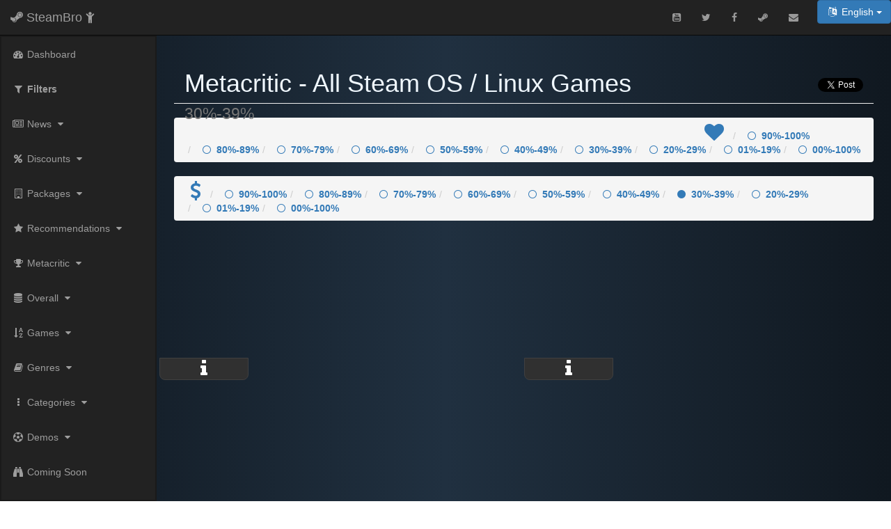

--- FILE ---
content_type: text/html
request_url: http://d30albrjyrp4jb.cloudfront.net/m/al3p.html
body_size: 3864
content:
<!DOCTYPE html><html lang="en"><head><meta charset="utf-8"><meta http-equiv="X-UA-Compatible" content="IE=edge"><meta name="viewport" content="width=device-width, initial-scale=1"><meta name="description" content="SteamBro classifies all sales discounts on Steam."><meta name="keywords" content="Steam Discounts, Steam Discount, Steam Sales, Steam Deals, Steam, SteamBro, Steam Bro"/><meta name="author" content="Jean-Sebastien Royer"><title>SteamBro: Metacritic - All Steam OS / Linux Games 30%-39%</title><link rel="stylesheet" href="https://maxcdn.bootstrapcdn.com/bootstrap/3.3.5/css/bootstrap.min.css"><link rel="stylesheet" href="https://maxcdn.bootstrapcdn.com/font-awesome/4.5.0/css/font-awesome.min.css"><link href="/main.css" rel="stylesheet"><script src="https://ajax.googleapis.com/ajax/libs/jquery/1.11.3/jquery.min.js"></script><script src="https://maxcdn.bootstrapcdn.com/bootstrap/3.3.5/js/bootstrap.min.js"></script><script src="/main.js"></script><meta property="og:url"  content="/m/al3p.html/" /> <meta property="og:type" content="article" /><meta property="og:title" content="SteamBro: Metacritic - All Steam OS / Linux Games 30%-39%" /><meta property="og:description" content="Classifies all sales discount on Steam." /><meta property="og:image" content="/bg.jpg" /><meta property="article:author" content="https://www.facebook.com/SteamBro-1656928467923627/"/><!-- HTML5 Shim and Respond.js IE8 support of HTML5 elements and media queries --><!-- WARNING: Respond.js doesn't work if you view the page via file:// --><!--[if lt IE 9]><script src="https://oss.maxcdn.com/libs/html5shiv/3.7.0/html5shiv.js"></script><script src="https://oss.maxcdn.com/libs/respond.js/1.4.2/respond.min.js"></script><![endif]--></head><body><div id="fb-root"></div><script>(function(d, s, id) { var js, fjs = d.getElementsByTagName(s)[0]; if (d.getElementById(id)) return; js = d.createElement(s); js.id = id; js.src = "//connect.facebook.net/en_US/sdk.js#xfbml=1&version=v2.2"; fjs.parentNode.insertBefore(js, fjs);}(document, 'script', 'facebook-jssdk'));</script><div id="wrapper"><nav class="navbar navbar-inverse navbar-fixed-top" role="navigation"><div class="navbar-header"><button type="button" class="navbar-toggle" data-toggle="collapse" data-target=".navbar-ex1-collapse"><span class="sr-only">Toggle navigation</span><span class="icon-bar"></span><span class="icon-bar"></span><span class="icon-bar"></span></button><a class="navbar-brand" href="/index.html"><span class="fa fa-steam"></span> SteamBro <span class="fa fa-child"></span></a></div><div class="collapse navbar-collapse navbar-ex1-collapse"><ul class="nav navbar-right top-nav"><li><a href="https://www.youtube.com/channel/UCCEXNJYsVIrg_JmTlAfQMKg" target="_blank"><span class="fa fa-youtube-square"></span></a></li><li><a href="https://twitter.com/SteamBro_" target="_blank"><span class="fa fa-twitter"></span></a></li><li><a href="https://www.facebook.com/SteamBro-1656928467923627/" target="_blank"><span class="fa fa-facebook"></span></a></li><li><a href="https://store.steampowered.com/" target="_blank"><span class="fa fa-steam"></span></a></li><li><a href="&#109;&#097;&#105;&#108;&#116;&#111;:&#099;&#111;&#110;&#116;&#097;&#099;&#116;&#064;&#106;&#101;&#097;&#110;&#115;&#101;&#098;&#097;&#115;&#116;&#105;&#101;&#110;&#114;&#111;&#121;&#101;&#114;&#046;&#099;&#111;&#109;"><span><i class="fa fa-envelope"></i></a></span></li><li>&nbsp;&nbsp; <div class="btn-group"><a class="btn btn-primary dropdown-toggle" data-toggle="dropdown" href="#"><i class="fa fa-fw fa-language"></i> English <span class="caret"></span></a><ul class="dropdown-menu"> <li><a href="/index&#x002ehtml"><i class="fa fa-fw fa-language"></i> &#x0045&#x006e&#x0067&#x006c&#x0069&#x0073&#x0068</a></li> <li><a href="/index_ru.html"><i class="fa fa-fw fa-language"></i> русский</a></li></ul> </div></li></ul><ul class="nav navbar-nav side-nav"><li><a href="/index.html"><i class="fa fa-fw fa-dashboard"></i> Dashboard</a></li><li><a href="/filters.html"><i class="fa fa-fw fa-filter"></i> <b>Filters</b></a></li><li><a href="javascript:;" data-toggle="collapse" data-target="#news"><i class="fa fa-fw fa-newspaper-o"></i> News <i class="fa fa-fw fa-caret-down"></i></a><ul id="news" class="collapse"><li><a href="/n/d.html"><i class="fa fa-fw fa-percent"></i> Discounts</a></li><li><a href="/n/nw.html"><i class="fa fa-fw fa-newspaper-o"></i> New / Updated</a></li><li><a href="/n/n.html"><i class="fa fa-fw fa-comment"></i> Popular</a></li></ul></li><li><a href="javascript:;" data-toggle="collapse" data-target="#discounts"><i class="fa fa-fw fa-percent"></i> Discounts <i class="fa fa-fw fa-caret-down"></i></a><ul id="discounts" class="collapse"><li><a href="/d/9.html"><i class="fa fa-fw fa-percent"></i> Discounts</a></li><li><a href="/d/m9.html"><i class="fa fa-fw fa-percent"></i> Discounts (Metacritic)</a></li><li><a href="/d/2016_9.html"><i class="fa fa-fw fa-calendar"></i> 2016</a></li><li><a href="/d/2015_9.html"><i class="fa fa-fw fa-calendar"></i> 2015</a></li><li><a href="/d/2014_9.html"><i class="fa fa-fw fa-calendar"></i> 2014</a></li><li><a href="/d/2013_9.html"><i class="fa fa-fw fa-calendar"></i> 2013</a></li><li><a href="/d/2012_9.html"><i class="fa fa-fw fa-calendar"></i> 2012</a></li><li><a href="/d/2011_9.html"><i class="fa fa-fw fa-calendar"></i> 2011</a></li><li><a href="/d/2010_9.html"><i class="fa fa-fw fa-calendar"></i> 2010 -</a></li><li><a href="/d/l9.html"><i class="fa fa-fw fa-linux"></i> Steam OS / Linux</a></li><li><a href="/d/mac9.html"><i class="fa fa-fw fa-laptop"></i> Mac OS X</a></li><li><a href="/d/dlc_9.html"><i class="fa fa-fw fa-puzzle-piece"></i> DLC</a></li><li><a href="/d/mod.html"><i class="fa fa-fw fa-wrench"></i> Mods</a></li><li><a href="/d/video.html"><i class="fa fa-fw fa-video-camera"></i> Videos</a></li></ul></li><li><a href="javascript:;" data-toggle="collapse" data-target="#packages"><i class="fa fa-fw fa-building-o"></i> Packages <i class="fa fa-fw fa-caret-down"></i></a><ul id="packages" class="collapse"><li><a href="/p/pack_9.html">Packages</a></li><li><a href="/p/packn_9.html">Packages (<i class="fa fa-fw fa-object-group"></i>)</a></li><li><a href="/p/packi_9.html">Packages (<i class="fa fa-fw fa-users"></i>)</a></li></ul></li><li><a href="javascript:;" data-toggle="collapse" data-target="#rec"><i class="fa fa-fw fa-star"></i> Recommendations <i class="fa fa-fw fa-caret-down"></i></a><ul id="rec" class="collapse"><li><a href="/r/a9.html"><i class="fa fa-fw fa-gamepad"></i> All Games</a></li><li><a href="/r/d9.html"><i class="fa fa-fw fa-percent"></i> Discounts</a></li><li><a href="/r/f9.html"><i class="fa fa-fw fa-frown-o"></i> No Discounts</a></li><li><a href="/r/2016m_9.html"><i class="fa fa-fw fa-calendar"></i> 2016</a></li><li><a href="/r/2015m_9.html"><i class="fa fa-fw fa-calendar"></i> 2015</a></li><li><a href="/r/2014m_9.html"><i class="fa fa-fw fa-calendar"></i> 2014</a></li><li><a href="/r/2013m_9.html"><i class="fa fa-fw fa-calendar"></i> 2013</a></li><li><a href="/r/2012m_9.html"><i class="fa fa-fw fa-calendar"></i> 2012</a></li><li><a href="/r/2011m_9.html"><i class="fa fa-fw fa-calendar"></i> 2011</a></li><li><a href="/r/2010m_9.html"><i class="fa fa-fw fa-calendar"></i> 2010 -</a></li><li><a href="/r/al9.html"><i class="fa fa-fw fa-linux"></i> Steam OS / Linux</a></li><li><a href="/r/am9.html"><i class="fa fa-fw fa-laptop"></i> Mac OS X</a></li></ul></li><li><a href="javascript:;" data-toggle="collapse" data-target="#metacritic"><i class="fa fa-fw fa-trophy"></i> Metacritic <i class="fa fa-fw fa-caret-down"></i></a><ul id="metacritic" class="collapse"><li><a href="/m/a9.html"><i class="fa fa-fw fa-gamepad"></i> All Games</a></li><li><a href="/m/d9.html"><i class="fa fa-fw fa-percent"></i> Discounts</a></li><li><a href="/m/f9.html"><i class="fa fa-fw fa-frown-o"></i> No Discounts</a></li><li><a href="/m/2016m_9.html"><i class="fa fa-fw fa-calendar"></i> 2016</a></li><li><a href="/m/2015m_9.html"><i class="fa fa-fw fa-calendar"></i> 2015</a></li><li><a href="/m/2014m_9.html"><i class="fa fa-fw fa-calendar"></i> 2014</a></li><li><a href="/m/2013m_9.html"><i class="fa fa-fw fa-calendar"></i> 2013</a></li><li><a href="/m/2012m_9.html"><i class="fa fa-fw fa-calendar"></i> 2012</a></li><li><a href="/m/2011m_9.html"><i class="fa fa-fw fa-calendar"></i> 2011</a></li><li><a href="/m/2010m_9.html"><i class="fa fa-fw fa-calendar"></i> 2010 -</a></li><li><a href="/m/al9.html"><i class="fa fa-fw fa-linux"></i> Steam OS / Linux</a></li><li><a href="/m/am9.html"><i class="fa fa-fw fa-laptop"></i> Mac OS X</a></li></ul></li><li><a href="javascript:;" data-toggle="collapse" data-target="#overall"><i class="fa fa-fw fa-database"></i> Overall <i class="fa fa-fw fa-caret-down"></i></a><ul id="overall" class="collapse"><li><a href="/o/g.html"><i class="fa fa-fw fa-gamepad"></i> Games</a></li><li><a href="/o/p.html"><i class="fa fa-fw fa-building-o"></i> Packages</a></li><li><a href="/o/dlc.html"><i class="fa fa-fw fa-puzzle-piece"></i> DLC</a></li><li><a href="/o/demoy.html"><i class="fa fa-fw fa-futbol-o"></i> Demos</a></li><li><a href="/o/mod.html"><i class="fa fa-fw fa-wrench"></i> Mods</a></li><li><a href="/o/v.html"><i class="fa fa-fw fa-video-camera"></i> Videos</a></li><li><a href="/o/l.html"><i class="fa fa-fw fa-linux"></i> Linux / Steam OS</a></li><li><a href="/o/m.html"><i class="fa fa-fw fa-laptop"></i> Mac OS X</a></li><li><a href="/o/r.html"><i class="fa fa-fw fa-star"></i> Recommendations</a></li><li><a href="/o/me.html"><i class="fa fa-fw fa-trophy"></i> Metacritic</a></li></ul></li><li><a href="javascript:;" data-toggle="collapse" data-target="#games"><i class="fa fa-fw fa-sort-alpha-asc"></i> Games <i class="fa fa-fw fa-caret-down"></i></a><ul id="games" class="collapse"><li><a href="/a/_.html">#</a></li><li><a href="/a/a.html">A</a></li><li><a href="/a/b.html">B</a></li><li><a href="/a/c.html">C</a></li><li><a href="/a/d.html">D</a></li><li><a href="/a/e.html">E</a></li><li><a href="/a/f.html">F</a></li><li><a href="/a/g.html">G</a></li><li><a href="/a/h.html">H</a></li><li><a href="/a/i.html">I</a></li><li><a href="/a/j.html">J</a></li><li><a href="/a/k.html">K</a></li><li><a href="/a/l.html">L</a></li><li><a href="/a/m.html">M</a></li><li><a href="/a/n.html">N</a></li><li><a href="/a/o.html">O</a></li><li><a href="/a/p.html">P</a></li><li><a href="/a/q.html">Q</a></li><li><a href="/a/r.html">R</a></li><li><a href="/a/s.html">S</a></li><li><a href="/a/t.html">T</a></li><li><a href="/a/u.html">U</a></li><li><a href="/a/v.html">V</a></li><li><a href="/a/w.html">W</a></li><li><a href="/a/x.html">X</a></li><li><a href="/a/y.html">Y</a></li><li><a href="/a/z.html">Z</a></li></ul></li><li><a href="javascript:;" data-toggle="collapse" data-target="#genres"><i class="fa fa-fw fa-book"></i> Genres <i class="fa fa-fw fa-caret-down"></i></a><ul id="genres" class="collapse"><li><a href="/g/action_9.html">Action</a></li><li><a href="/g/strategy_9.html">Strategy</a></li><li><a href="/g/rpg_9.html">RPG</a></li><li><a href="/g/casual_9.html">Casual</a></li><li><a href="/g/racing_9.html">Racing</a></li><li><a href="/g/sports_9.html">Sports</a></li><li><a href="/g/indie_9.html">Indie</a></li><li><a href="/g/adventure_9.html">Adventure</a></li><li><a href="/g/simulation_9.html">Simulation</a></li><li><a href="/g/mm_9.html">Massively Multiplayer</a></li><li><a href="/g/free.html">Free to Play</a></li><li><a href="/g/accounting.html">Accounting</a></li><li><a href="/g/am.html">Animation & Modeling</a></li><li><a href="/g/audio.html">Audio Production</a></li><li><a href="/g/di.html">Design & Illustration</a></li><li><a href="/g/education.html">Education</a></li><li><a href="/g/photo.html">Photo Editing</a></li><li><a href="/g/st.html">Software Training</a></li><li><a href="/g/utilities.html">Utilities</a></li><li><a href="/g/vp.html">Video Production</a></li><li><a href="/g/wb.html">Web Publishing</a></li><li><a href="/g/ea.html">Early Access</a></li></ul></li><li><a href="javascript:;" data-toggle="collapse" data-target="#cat"><i class="fa fa-fw fa-ellipsis-v"></i> Categories <i class="fa fa-fw fa-caret-down"></i></a><ul id="cat" class="collapse"><li><a href="/c/mp_9.html">Multi-player</a></li><li><a href="/c/sp_9.html">Single-player</a></li><li><a href="/c/coop_9.html">Co-op</a></li><li><a href="/c/caption.html">Captions available</a></li><li><a href="/c/ca.html">Commentary available</a></li><li><a href="/c/stats.html">Stats</a></li><li><a href="/c/ile.html">Includes level editor</a></li><li><a href="/c/pcs_9.html">Partial Controller Support</a></li><li><a href="/c/mmo.html">MMO</a></li><li><a href="/c/sa_9.html">Steam Achievements</a></li><li><a href="/c/sc_9.html">Steam Cloud</a></li><li><a href="/c/lcoop_9.html">Local Co-op</a></li><li><a href="/c/sl_9.html">Steam Leaderboards</a></li><li><a href="/c/cpm.html">Cross-Platform Multiplayer</a></li><li><a href="/c/fcs9.html">Full controller support</a></li><li><a href="/c/stc9.html">Steam Trading Cards</a></li><li><a href="/c/sw_9.html">Steam Workshop</a></li><li><a href="/c/vr.html">VR Support</a></li></ul></li><li><a href="javascript:;" data-toggle="collapse" data-target="#demos"><i class="fa fa-fw fa-futbol-o"></i> Demos <i class="fa fa-fw fa-caret-down"></i></a><ul id="demos" class="collapse"><li><a href="/f/demo.html">Demos (Metacritic)</a></li><li><a href="/f/demoy.html">Demos (Years)</a></li></ul></li><li><a href="/f/c.html"><i class="fa fa-fw fa-binoculars"></i> Coming Soon</a></li><li><a href="/f/r.html"><i class="fa fa-fw fa-random"></i> Random</a></li><li><a href="/about.html"><i class="fa fa-fw fa-question"></i> About</a></li></ul></div></nav><div id="page-wrapper"><div class="container-fluid"><div class="row"><div class="col-lg-12"><h1 class="page-header"><div class="col-lg-9">Metacritic - All Steam OS / Linux Games <small>30%-39%</small></div><div class="col-lg-3 text-right"><div class="fb"><div class="fb-share-button" data-href="/m/al3p.html/" data-layout="button"></div></div><div class="twi"><a href="https://twitter.com/share" class="twitter-share-button"{count} data-via="SteamBro_" data-size="small" data-hashtags="steambro">Tweet</a><script>!function(d,s,id){var js,fjs=d.getElementsByTagName(s)[0],p=/^http:/.test(d.location)?'http':'https';if(!d.getElementById(id)){js=d.createElement(s);js.id=id;js.src=p+'://platform.twitter.com/widgets.js';fjs.parentNode.insertBefore(js,fjs);}}(document, 'script', 'twitter-wjs');</script></div></div><br/></h1><ol class="breadcrumb"><li><span class="fa fa-heart fa-2x"></span></li><li><a href="al9.html"><span class="fa fa-circle-thin"></span>90%-100%</a></li><li><a href="al8.html"><span class="fa fa-circle-thin"></span>80%-89%</a></li><li><a href="al7.html"><span class="fa fa-circle-thin"></span>70%-79%</a></li><li><a href="al6.html"><span class="fa fa-circle-thin"></span>60%-69%</a></li><li><a href="al5.html"><span class="fa fa-circle-thin"></span>50%-59%</a></li><li><a href="al4.html"><span class="fa fa-circle-thin"></span>40%-49%</a></li><li><a href="al3.html"><span class="fa fa-circle-thin"></span>30%-39%</a></li><li><a href="al2.html"><span class="fa fa-circle-thin"></span>20%-29%</a></li><li><a href="al1.html"><span class="fa fa-circle-thin"></span>01%-19%</a></li><li><a href="al0.html"><span class="fa fa-circle-thin"></span>00%-100%</a></li></ol><ol class="breadcrumb"><li><span class="fa fa-dollar fa-2x"></span></li><li><a href="al9p.html"><span class="fa fa-circle-thin"></span>90%-100%</a></li><li><a href="al8p.html"><span class="fa fa-circle-thin"></span>80%-89%</a></li><li><a href="al7p.html"><span class="fa fa-circle-thin"></span>70%-79%</a></li><li><a href="al6p.html"><span class="fa fa-circle-thin"></span>60%-69%</a></li><li><a href="al5p.html"><span class="fa fa-circle-thin"></span>50%-59%</a></li><li><a href="al4p.html"><span class="fa fa-circle-thin"></span>40%-49%</a></li><li><a href="al3p.html"><span class="fa fa-circle"></span>30%-39%</a></li><li><a href="al2p.html"><span class="fa fa-circle-thin"></span>20%-29%</a></li><li><a href="al1p.html"><span class="fa fa-circle-thin"></span>01%-19%</a></li><li><a href="al0p.html"><span class="fa fa-circle-thin"></span>00%-100%</a></li></ol></div></div></div></div><div id="containerX" class="containerX"></div> </div> <nav class="navbar navbar-bottom"> <div class="container text-center"> <span>Copyright &copy; <a href="https://www.jsr-productions.com" target="_blank">JSR-Productions</a> 2015-2017</span> </div> </nav><div class="modal fade" id="mm" role="dialog"><div class="modal-dialog"><div class="modal-content"><div class="modal-header"><button type="button" class="close" data-dismiss="modal"><b>&times;</b></button></div><div id="modal-body" class="modal-body"></div><div class="modal-footer"><button type="button" class="close" data-dismiss="modal">&times;</button></div></div></body><script src="/postmain.js"></script><script type="text/javascript">var infoX = ["298260","258950","284140","46770","2870",];window.onload = Render(infoX);</script></html>

--- FILE ---
content_type: application/javascript
request_url: http://d30albrjyrp4jb.cloudfront.net/main.js
body_size: 625
content:
!function(a){a.fn.recliner=function(b){function c(c){var e=a(c),f=e.attr(b.attrib);if(type=e.prop("tagName"),f){if("IMG"!=type&&"IFRAME"!=type)return e.addClass("lazy-loading"),void e.load(f,function(){d(e)});e.attr("src", "https://store.steampowered.com/widget/" + f)}d(e)}function d(a){a.removeClass("lazy-loading"),a.addClass("lazy-loaded"),a.trigger("lazyshow")}function e(){var c=j.filter(function(){var c=a(this);if(!c.is(":hidden")){var d="undefined"!=typeof window.innerHeight?window.innerHeight:i.height(),e=i.scrollTop(),f=e+d,g=c.offset().top,h=g+c.height();return h>=e-b.threshold&&g<=f+b.threshold}});g=c.trigger("lazyload"),j=j.not(g)}function f(a){a.one("lazyload",function(){c(this)}),e()}var g,h,i=a(window),j=this,k=this.selector,b=a.extend({attrib:"data-st",throttle:256,threshold:96,live:!0},b);return i.on("scroll.lazy resize.lazy lookup.lazy",function(){h&&clearTimeout(h),h=setTimeout(function(){i.trigger("lazyupdate")},b.throttle)}),i.on("lazyupdate",function(){e()}),b.live&&a(document).ajaxSuccess(function(){var b=a(k).not(".lazy-loaded").not(".lazy-loading");j=j.add(b),f(b)}),f(this),this}}(window.jQuery);
